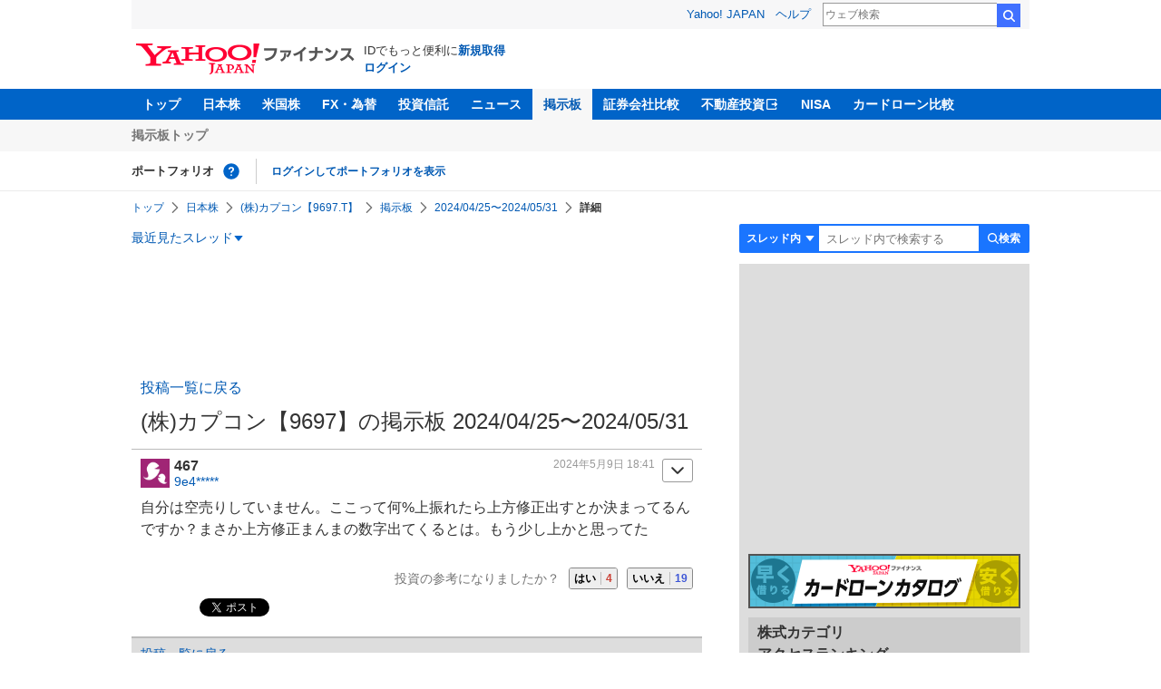

--- FILE ---
content_type: text/html; charset=utf-8
request_url: https://www.google.com/recaptcha/api2/aframe
body_size: 267
content:
<!DOCTYPE HTML><html><head><meta http-equiv="content-type" content="text/html; charset=UTF-8"></head><body><script nonce="B1k-wJacs-5S6MLyThV-Kw">/** Anti-fraud and anti-abuse applications only. See google.com/recaptcha */ try{var clients={'sodar':'https://pagead2.googlesyndication.com/pagead/sodar?'};window.addEventListener("message",function(a){try{if(a.source===window.parent){var b=JSON.parse(a.data);var c=clients[b['id']];if(c){var d=document.createElement('img');d.src=c+b['params']+'&rc='+(localStorage.getItem("rc::a")?sessionStorage.getItem("rc::b"):"");window.document.body.appendChild(d);sessionStorage.setItem("rc::e",parseInt(sessionStorage.getItem("rc::e")||0)+1);localStorage.setItem("rc::h",'1768963393306');}}}catch(b){}});window.parent.postMessage("_grecaptcha_ready", "*");}catch(b){}</script></body></html>

--- FILE ---
content_type: text/javascript; charset=UTF-8
request_url: https://yads.yjtag.yahoo.co.jp/tag?s=56739_15736&fr_id=yads_6259717-1&p_elem=ad_56739_15736&type=finance_pc_stocks_cm&u=https%3A%2F%2Ffinance.yahoo.co.jp%2Fcm%2Fmessage%2F1009697%2Fa5aba5wa53a5s%2F47%2F467&pv_ts=1768963390391&suid=4fd288df-1dd9-4e50-9e55-03cd7f3b7972
body_size: 850
content:
yadsDispatchDeliverProduct({"dsCode":"56739_15736","patternCode":"56739_15736-682202","outputType":"js_frame","targetID":"ad_56739_15736","requestID":"0d180189dbd723d68efb947c274c5c95","products":[{"adprodsetCode":"56739_15736-682202-721159","adprodType":4,"adTag":"<script onerror='YJ_YADS.passback()' type='text/javascript' src='//static.criteo.net/js/ld/publishertag.js'></script><script type='text/javascript'>var Criteo = Criteo || {};Criteo.events = Criteo.events || [];Criteo.events.push(function(){Criteo.DisplayAd({'zoneid':1709851,'async': false})});</script>","width":"600","height":"200"},{"adprodsetCode":"56739_15736-682202-721160","adprodType":3,"adTag":"<script onerror='YJ_YADS.passback()' src='https://yads.yjtag.yahoo.co.jp/yda?adprodset=56739_15736-682202-721160&cb=1768963393459&p_elem=ad_56739_15736&pv_id=0d180189dbd723d68efb947c274c5c95&suid=4fd288df-1dd9-4e50-9e55-03cd7f3b7972&type=finance_pc_stocks_cm&u=https%3A%2F%2Ffinance.yahoo.co.jp%2Fcm%2Fmessage%2F1009697%2Fa5aba5wa53a5s%2F47%2F467' type='text/javascript'></script>","width":"100%","height":"250","iframeFlag":0}],"measurable":1,"frameTag":"<div style=\"text-align:center;\"><iframe src=\"https://s.yimg.jp/images/listing/tool/yads/yads-iframe.html?s=56739_15736&fr_id=yads_6259717-1&p_elem=ad_56739_15736&type=finance_pc_stocks_cm&u=https%3A%2F%2Ffinance.yahoo.co.jp%2Fcm%2Fmessage%2F1009697%2Fa5aba5wa53a5s%2F47%2F467&pv_ts=1768963390391&suid=4fd288df-1dd9-4e50-9e55-03cd7f3b7972\" style=\"border:none;clear:both;display:block;margin:auto;overflow:hidden\" allowtransparency=\"true\" data-resize-frame=\"true\" frameborder=\"0\" height=\"200\" id=\"yads_6259717-1\" name=\"yads_6259717-1\" scrolling=\"no\" title=\"Ad Content\" width=\"600\" allow=\"fullscreen; attribution-reporting\" allowfullscreen loading=\"eager\" ></iframe></div>"});